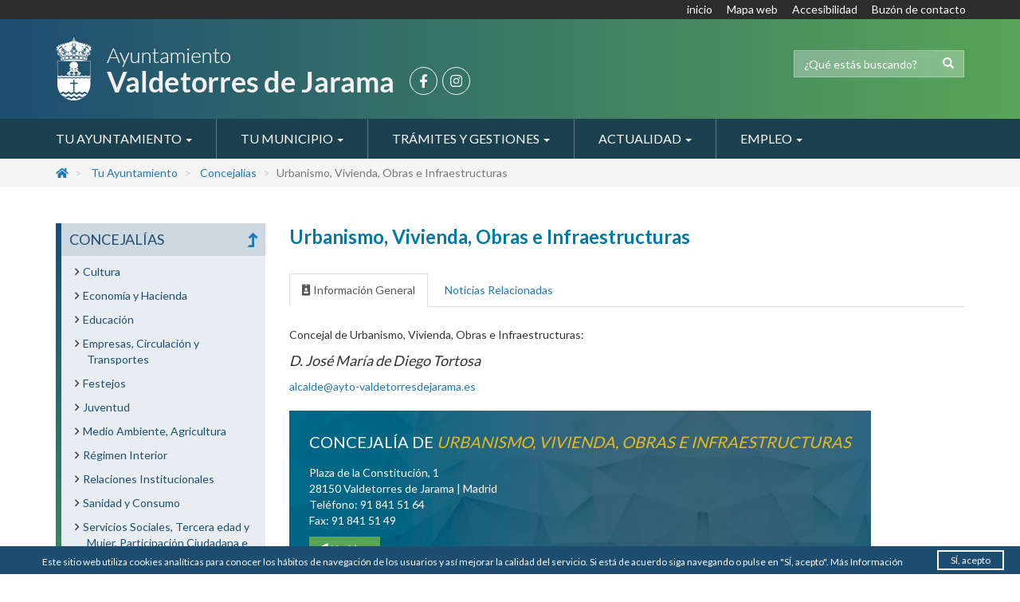

--- FILE ---
content_type: text/html; charset=utf-8
request_url: https://www.ayto-valdetorresdejarama.es/tu-ayuntamiento/concejalias/urbanismo-vivienda-obras-e-infraestructuras
body_size: 9020
content:

<!DOCTYPE html>
<html lang="es">
  <head>
	<title>Urbanismo, Vivienda, Obras e Infraestructuras</title>
	<meta name="description" content="" />
	<meta name="keywords" content="" />
    <meta charset="utf-8">
    <meta http-equiv="X-UA-Compatible" content="IE=edge">
    <meta name="viewport" content="width=device-width, initial-scale=1">
    
    <link rel="shortcut icon" type="image/png" href="/images/favicon.png"/>
	
	<!-- Bootstrap -->
    <link href="/css/bootstrap.min.css?v=110723" rel="stylesheet" />
    <link href="/css/font-awesome.min.css?v=090323" rel="stylesheet" />
	<link href="https://fonts.googleapis.com/css?family=Lato:300,400,700,900" rel="stylesheet" />
	
	<!-- Jquery -->
	<script src="https://ajax.googleapis.com/ajax/libs/jquery/1.12.4/jquery.min.js"></script>

    <!--[if lt IE 9]>
      <script src="https://oss.maxcdn.com/html5shiv/3.7.3/html5shiv.min.js"></script>
      <script src="https://oss.maxcdn.com/respond/1.4.2/respond.min.js"></script>
    <![endif]-->
		
 
		
	<script>
		  (function(i,s,o,g,r,a,m){i['GoogleAnalyticsObject']=r;i[r]=i[r]||function(){
		  (i[r].q=i[r].q||[]).push(arguments)},i[r].l=1*new Date();a=s.createElement(o),
		  m=s.getElementsByTagName(o)[0];a.async=1;a.src=g;m.parentNode.insertBefore(a,m)
		  })(window,document,'script','https://www.google-analytics.com/analytics.js','ga');

		  ga('create', 'UA-93104747-1', 'auto');
		  ga('send', 'pageview');
	</script>
		
		<!-- Facebook Pixel Code -->
<script>
  !function(f,b,e,v,n,t,s)
  {if(f.fbq)return;n=f.fbq=function(){n.callMethod?
  n.callMethod.apply(n,arguments):n.queue.push(arguments)};
  if(!f._fbq)f._fbq=n;n.push=n;n.loaded=!0;n.version='2.0';
  n.queue=[];t=b.createElement(e);t.async=!0;
  t.src=v;s=b.getElementsByTagName(e)[0];
  s.parentNode.insertBefore(t,s)}(window, document,'script',
  'https://connect.facebook.net/en_US/fbevents.js');
  fbq('init', '654940868250654');
  fbq('track', 'PageView');
</script>
<noscript><img height="1" width="1" style="display:none"
  src="https://www.facebook.com/tr?id=654940868250654&ev=PageView&noscript=1"
/></noscript>
<!-- End Facebook Pixel Code -->
  </head>
  <body>

  <!-- Header -->
	<div class="subMenuTop" style="background-color: #2c2c2c;">
        <div class="container">
            <div class="row">
                <div class="col-12 text-right">
                    <div style="display: block;justify-content: right;padding: 2px 8px;">
                        <a href="/" target="_blank" style="margin-right: 5px; color: white; padding: 5px; margin-left: 0;">inicio</a>
                        <a href="/mapa-web" target="_blank" style="margin-right: 5px; color: white; padding: 5px; margin-left: 0;">Mapa web</a>
                        <a href="/accesibilidad" target="_blank" style="margin-right: 5px; color: white; padding: 5px; margin-left: 0;">Accesibilidad</a>
                        <a href="/tu-ayuntamiento/buzon-ciudadano" style="margin-right: 0; color: white; padding: 5px; margin-left: 0;">Buzón de contacto</a>
                    </div>
                </div>
            </div>
        </div>
    </div>
    <div class="head gradient">
      <div class="container">
        <div class="row">
			<div class="col-12" style="display:none;text-align: right;">
				<a href="https://valdetorresdejarama.sedelectronica.es" target="_blank" style="background-color: #ec1b25; margin-right: 12px; color: white; padding: 5px 8px; margin-left: 10px;">Sede Electrónica</a>
			</div>
				
          <div class="col-md-6 col-sm-6">
            <div class="logo">
             <div class="boxLogo">
				<a href="/" title="Ir al Inicio">
					<img src="/images/logo.png" alt="logo" class="img-responsive" />
				</a>
					<div class="social-icons hidden-xs" style="width: auto;margin: 7px 20px;">
						<div>
                  			<a href="https://www.facebook.com/AytoValdetorresJarama" target="_blank"><i class="fab fa-facebook-f"></i></a> 
						</div>
						<div>
					    	<a href="https://www.instagram.com/ayto_valdetorresdejarama/" target="_blank"><i class="fab fa-instagram"></i></a>
						</div>
               		</div>
			</div></div>
          </div>
          <div class="col-md-6 col-sm-6">
            <div class="row">
              <div class="col-md-12 col-sm-12 col-xs-3 mt30">
                
              </div>
              <div class="col-md-12 col-sm-12 col-xs-9">
                <div class="buscador">
				 <form class="navbar-form" action="/buscar" id="form">
                    <div class="input-group add-on">
                      <input type="text" class="form-control" placeholder="¿Qué estás buscando?" name="q">
                      <div class="input-group-btn">
                        <button class="btn btn-search" type="submit"><i class="glyphicon glyphicon-search"></i></button>
                      </div>
                    </div>
                  </form>
                </div>
              </div>
            </div>
          </div>
        </div>
      </div>
	<!-- affix-top" data-spy="affix" data-offset-top="125" -->
      <div class="top-menu" >
        <div class="container">
          <div class="row">
            <div class="col-md-12">
              <nav class="navbar navbar-default">
                  <!-- Brand and toggle get grouped for better mobile display -->
                  <div class="navbar-header">
                    <button type="button" class="navbar-toggle collapsed" data-toggle="collapse" data-target="#bs-example-navbar-collapse-1" aria-expanded="false">
                      <span class="sr-only">Toggle navigation</span>
                      <span class="icon-bar"></span>
                      <span class="icon-bar"></span>
                      <span class="icon-bar"></span>
                    </button>

                  </div>

                  <!-- Collect the nav links, forms, and other content for toggling -->
                  <div class="collapse navbar-collapse" id="bs-example-navbar-collapse-1">
                    <ul class="nav navbar-nav">
		<li class="dropdown "><a href="/tu-ayuntamiento" target="" class="dropdown-toggle " data-toggle="dropdown" role="button" aria-expanded="false">Tu Ayuntamiento <span class="caret"></span></a>
        <ul class="dropdown-menu" style="z-index: 99999" role="menu">
		<li style="position: relative;"><a class="" href="/tu-ayuntamiento/localizacion-contacto-y-horario" target="">Localizaci&#243;n, contacto y horario</a></li>
		<li class="dropdown-submenu "><a class="" href="/tu-ayuntamiento/alcaldia" target="">Alcald&#237;a</a>
        <ul class="dropdown-menu" style="z-index: 99999" role="menu">
		<li style="position: relative;"><a class="" href="/tu-ayuntamiento/alcaldia/saludo-del-alcalde" target="">Saludo del Alcalde</a></li>
		<li style="position: relative;"><a class="" href="/tu-ayuntamiento/alcaldia/bandos" target="">Bandos</a></li>
        </ul>
		<li style="position: relative;"><a class="" href="https://valdetorresdejarama.sedelectronica.es/board" target="_blank">Tabl&#243;n Municipal</a></li>
		<li class="dropdown-submenu "><a class="" href="/tu-ayuntamiento/corporacion-municipal" target="">Corporaci&#243;n Municipal</a>
        <ul class="dropdown-menu" style="z-index: 99999" role="menu">
		<li style="position: relative;"><a class="" href="/tu-ayuntamiento/corporacion-municipal/composicion-del-pleno-&#243;rganos-de-gobierno-y-concejalias" target="">Composici&#243;n del Pleno, &#211;rganos de Gobierno y Concejal&#237;as</a></li>
        </ul>
		<li class="dropdown-submenu "><a class="" href="/tu-ayuntamiento/plenos-municipales" target="">Plenos Municipales</a>
        <ul class="dropdown-menu" style="z-index: 99999" role="menu">
		<li style="position: relative;"><a class="" href="/tu-ayuntamiento/plenos-municipales/convocatorias-de-plenos-municipales" target="">Convocatorias de Plenos Municipales</a></li>
		<li style="position: relative;"><a class="" href="/tu-ayuntamiento/plenos-municipales/actas-plenos-municipales" target="">Actas Plenos Municipales</a></li>
		<li style="position: relative;"><a class="" href="/tu-ayuntamiento/plenos-municipales/formulario-de-consultas-relativas-a-los-plenos" target="">Formulario de consultas relativas a los plenos</a></li>
        </ul>
		<li style="position: relative;"><a class="" href="/tu-ayuntamiento/portal-de-transparencia" target="">Portal de Transparencia</a></li>
		<li style="position: relative;"><a class="" href="/tu-ayuntamiento/identidad-corporativa" target="">Identidad Corporativa</a></li>
		<li class="dropdown-submenu "><a class="" href="/tu-ayuntamiento/concejalias" target="">Concejal&#237;as</a>
        <ul class="dropdown-menu" style="z-index: 99999" role="menu">
		<li style="position: relative;"><a class="" href="/tu-ayuntamiento/concejalias/cultura" target="">Cultura</a></li>
		<li style="position: relative;"><a class="" href="/tu-ayuntamiento/concejalias/economia-y-hacienda" target="">Econom&#237;a y Hacienda</a></li>
		<li style="position: relative;"><a class="" href="/tu-ayuntamiento/concejalias/educacion" target="">Educaci&#243;n</a></li>
		<li style="position: relative;"><a class="" href="/tu-ayuntamiento/concejalias/empresas-circulacion-y-transportes" target="">Empresas, Circulaci&#243;n y Transportes</a></li>
		<li style="position: relative;"><a class="" href="/tu-ayuntamiento/concejalias/festejos" target="">Festejos</a></li>
		<li style="position: relative;"><a class="" href="/tu-ayuntamiento/concejalias/juventud" target="">Juventud</a></li>
		<li style="position: relative;"><a class="" href="/tu-ayuntamiento/concejalias/medio-ambiente-agricultura" target="">Medio Ambiente, Agricultura</a></li>
		<li style="position: relative;"><a class="" href="/tu-ayuntamiento/concejalias/regimen-interior" target="">R&#233;gimen Interior</a></li>
		<li style="position: relative;"><a class="" href="/tu-ayuntamiento/concejalias/relaciones-institucionales" target="">Relaciones Institucionales</a></li>
		<li style="position: relative;"><a class="" href="/tu-ayuntamiento/concejalias/sanidad-y-consumo" target="">Sanidad y Consumo</a></li>
		<li style="position: relative;"><a class="" href="/tu-ayuntamiento/concejalias/servicios-sociales-tercera-edad-y-mujer-participacion-ciudadana-e-inmigracion" target="">Servicios Sociales, Tercera edad y Mujer, Participaci&#243;n Ciudadana e Inmigraci&#243;n</a></li>
		<li style="position: relative;"><a class="active" href="/tu-ayuntamiento/concejalias/urbanismo-vivienda-obras-e-infraestructuras" target="">Urbanismo, Vivienda, Obras e Infraestructuras</a></li>
		<li style="position: relative;"><a class="" href="/tu-ayuntamiento/concejalias/parques-y-jardines" target="">Parques y Jardines</a></li>
		<li style="position: relative;"><a class="" href="/tu-ayuntamiento/concejalias/seguridad-ciudadana" target="">Seguridad Ciudadana</a></li>
		<li style="position: relative;"><a class="" href="/tu-ayuntamiento/concejalias/comunicacion" target="">Comunicaci&#243;n</a></li>
		<li style="position: relative;"><a class="" href="/tu-ayuntamiento/concejalias/deportes" target="">Deportes</a></li>
		<li style="position: relative;"><a class="" href="/tu-ayuntamiento/concejalias/personal-y-empleo" target="">Personal y Empleo</a></li>
		<li class=" "><a class="" href="/tu-ayuntamiento/concejalias/turismo" target="">Turismo</a>
        </ul>
		<li style="position: relative;"><a class="" href="/tu-ayuntamiento/presupuestos-generales" target="">Presupuestos Generales</a></li>
		<li style="position: relative;"><a class="" href="/tu-ayuntamiento/telefonos-de-interes" target="">Tel&#233;fonos de Inter&#233;s</a></li>
		<li class="dropdown-submenu "><a class="" href="/tu-ayuntamiento/servicios-municipales" target="">Servicios Municipales</a>
        <ul class="dropdown-menu" style="z-index: 99999" role="menu">
		<li style="position: relative;"><a class="" href="/tu-ayuntamiento/servicios-municipales/servicios-tecnicos" target="">Servicios T&#233;cnicos</a></li>
		<li style="position: relative;"><a class="" href="/tu-ayuntamiento/servicios-municipales/consultorio-valdetorres" target="">Consultorio Valdetorres</a></li>
		<li style="position: relative;"><a class="" href="/tu-ayuntamiento/servicios-municipales/colegio-de-educacion-infantil-primaria-y-secundaria-ceips-jesus-aramburu" target="">Colegio de Educaci&#243;n Infantil, Primaria y Secundaria (C.E.I.P.S)  Jes&#250;s Aramburu</a></li>
		<li style="position: relative;"><a class="" href="/tu-ayuntamiento/servicios-municipales/casa-de-ninos-escuela-de-educacion-infantil" target="">Casa de Ni&#241;os - Escuela de Educaci&#243;n Infantil</a></li>
		<li style="position: relative;"><a class="" href="/tu-ayuntamiento/servicios-municipales/polideportivo-municipal" target="">Polideportivo Municipal</a></li>
		<li style="position: relative;"><a class="" href="/tu-ayuntamiento/servicios-municipales/hogar-de-la-tercera-edad" target="">Hogar de la Tercera Edad</a></li>
		<li style="position: relative;"><a class="" href="/tu-ayuntamiento/servicios-municipales/casa-de-la-cultura" target="">Casa de la Cultura</a></li>
		<li style="position: relative;"><a class="" href="/tu-ayuntamiento/servicios-municipales/cementerio-municipal" target="">Cementerio Municipal</a></li>
		<li style="position: relative;"><a class="" href="/tu-ayuntamiento/servicios-municipales/salon-cultural-manuel-arevalo" target="">Sal&#243;n Cultural Manuel Ar&#233;valo</a></li>
		<li style="position: relative;"><a class="" href="/tu-ayuntamiento/servicios-municipales/oficina-de-recaudacion" target="">Oficina de Recaudaci&#243;n</a></li>
		<li style="position: relative;"><a class="" href="/tu-ayuntamiento/servicios-municipales/juventud" target="">Juventud</a></li>
		<li style="position: relative;"><a class="" href="/tu-ayuntamiento/servicios-municipales/proteccion-civil" target="">Protecci&#243;n Civil</a></li>
        </ul>
		<li style="position: relative;"><a class="" href="/tu-ayuntamiento/buzon-ciudadano" target="">Buz&#243;n Ciudadano</a></li>
		<li class="dropdown-submenu "><a class="" href="/tu-ayuntamiento/transporte" target="">Transporte</a>
        <ul class="dropdown-menu" style="z-index: 99999" role="menu">
		<li style="position: relative;"><a class="" href="http://www.crtm.es/tu-transporte-publico/autobuses-interurbanos/lineas/8__197___.aspx" target="_blank">Transporte P&#250;blico</a></li>
		<li style="position: relative;"><a class="" href="http://www.taxivaldetorresdejarama.com" target="_blank">Taxi Valdetorres</a></li>
        </ul>
		<li class="dropdown-submenu "><a class="" href="/tu-ayuntamiento/normativa" target="">Normativa</a>
        <ul class="dropdown-menu" style="z-index: 99999" role="menu">
		<li style="position: relative;"><a class="" href="/tu-ayuntamiento/normativa/reglamento-&#243;rganico" target="">Reglamento &#211;rganico</a></li>
		<li style="position: relative;"><a class="" href="/tu-ayuntamiento/normativa/ordenanzas-generales" target="">Ordenanzas Generales</a></li>
		<li style="position: relative;"><a class="" href="/tu-ayuntamiento/normativa/ordenanzas-fiscales" target="">Ordenanzas Fiscales</a></li>
		<li style="position: relative;"><a class="" href="/tu-ayuntamiento/normativa/periodo-medio-de-pago-a-proveedores" target="">Periodo Medio de Pago a Proveedores</a></li>
        </ul>
		<li class="dropdown-submenu "><a class="" href="/tu-ayuntamiento/archivo-historico" target="">Archivo Hist&#243;rico</a>
        <ul class="dropdown-menu" style="z-index: 99999" role="menu">
		<li style="position: relative;"><a class="" href="/tu-ayuntamiento/archivo-historico/publicaciones-del-ayuntamiento-de-valdetorres-de-jarama" target="">Publicaciones del Ayuntamiento de Valdetorres de Jarama</a></li>
		<li style="position: relative;"><a class="" href="http://ahvj.blogspot.com.es" target="_blank">Blog del Archivo Hist&#243;rico</a></li>
        </ul>
        </ul>
		<li class="dropdown "><a href="/tu-municipio" target="" class="dropdown-toggle " data-toggle="dropdown" role="button" aria-expanded="false">Tu Municipio <span class="caret"></span></a>
        <ul class="dropdown-menu" style="z-index: 99999" role="menu">
		<li style="position: relative;"><a class="" href="/tu-municipio/como-llegar" target="">C&#243;mo llegar</a></li>
		<li style="position: relative;"><a class="" href="http://gestiona.madrid.org/nomecalles/Inicio.icm?munic=164" target="_blank">Callejero</a></li>
		<li class="dropdown-submenu "><a class="" href="/tu-municipio/historia-de-valdetorres-de-jarama" target="">Historia de Valdetorres de Jarama</a>
        <ul class="dropdown-menu" style="z-index: 99999" role="menu">
		<li style="position: relative;"><a class="" href="/tu-municipio/historia-de-valdetorres-de-jarama/fiestas-y-tradiciones" target="">Fiestas y Tradiciones</a></li>
		<li style="position: relative;"><a class="" href="/tu-municipio/historia-de-valdetorres-de-jarama/sabias-que-en-2013-se-cumplieron-450-anos-de-la-separacion-de-valdetorres-de-talamanca" target="">&#191;Sab&#237;as que en 2013 se cumplieron 450 a&#241;os de la separaci&#243;n de Valdetorres de Talamanca?</a></li>
        </ul>
		<li style="position: relative;"><a class="" href="http://www.ine.es/nomen2/index.do" target="_blank">Estad&#237;stica</a></li>
		<li style="position: relative;"><a class="" href="/tu-municipio/galeria-de-imagenes" target="">Galer&#237;a de Im&#225;genes</a></li>
		<li style="position: relative;"><a class="" href="/tu-municipio/viii-centenario-del-fuero-de-talamanca" target="">VIII Centenario del Fuero de Talamanca</a></li>
		<li class="dropdown-submenu "><a class="" href="/tu-municipio/centro-de-historia-y-desarrollo-de-valdetorres" target="">Centro de Historia y Desarrollo de Valdetorres</a>
        <ul class="dropdown-menu" style="z-index: 99999" role="menu">
		<li style="position: relative;"><a class="" href="/tu-municipio/centro-de-historia-y-desarrollo-de-valdetorres/el-centro" target="">El Centro</a></li>
		<li style="position: relative;"><a class="" href="/tu-municipio/centro-de-historia-y-desarrollo-de-valdetorres/archivo-historico-municipal" target="">Archivo Hist&#243;rico Municipal</a></li>
		<li style="position: relative;"><a class="" href="/tu-municipio/centro-de-historia-y-desarrollo-de-valdetorres/patrimonio-arqueologico" target="">Patrimonio arqueol&#243;gico</a></li>
		<li style="position: relative;"><a class="" href="/tu-municipio/centro-de-historia-y-desarrollo-de-valdetorres/publicaciones" target="">Publicaciones</a></li>
		<li style="position: relative;"><a class="" href="/tu-municipio/centro-de-historia-y-desarrollo-de-valdetorres/equipo" target="">Equipo</a></li>
		<li style="position: relative;"><a class="" href="/tu-municipio/centro-de-historia-y-desarrollo-de-valdetorres/actividades" target="">Actividades</a></li>
        </ul>
        </ul>
		<li class="dropdown "><a href="/tramites-y-gestiones" target="" class="dropdown-toggle " data-toggle="dropdown" role="button" aria-expanded="false">Tr&#225;mites y Gestiones <span class="caret"></span></a>
        <ul class="dropdown-menu" style="z-index: 99999" role="menu">
		<li style="position: relative;"><a class="" href="/tramites-y-gestiones/generales" target="">Generales</a></li>
		<li style="position: relative;"><a class="" href="/tramites-y-gestiones/juzgado-de-paz-y-registro-civil" target="">Juzgado de Paz y Registro Civil</a></li>
		<li style="position: relative;"><a class="" href="/tramites-y-gestiones/urbanismo" target="">Urbanismo</a></li>
		<li style="position: relative;"><a class="" href="/tramites-y-gestiones/sanidad" target="">Sanidad</a></li>
		<li style="position: relative;"><a class="" href="/tramites-y-gestiones/medio-ambiente" target="">Medio Ambiente</a></li>
		<li style="position: relative;"><a class="" href="/tramites-y-gestiones/seguridad" target="">Seguridad</a></li>
		<li style="position: relative;"><a class="" href="/tramites-y-gestiones/educacion-e-infancia" target="">Educaci&#243;n e Infancia</a></li>
		<li style="position: relative;"><a class="" href="/tramites-y-gestiones/cultura-y-ocio" target="">Cultura y Ocio</a></li>
		<li style="position: relative;"><a class="" href="/tramites-y-gestiones/of-de-recaudacion-impuestos" target="">Of. de Recaudaci&#243;n / Impuestos</a></li>
		<li class="dropdown-submenu "><a class="" href="/tramites-y-gestiones/perfil-del-contratante" target="">Perfil del Contratante</a>
        <ul class="dropdown-menu" style="z-index: 99999" role="menu">
		<li style="position: relative;"><a class="" href="/tramites-y-gestiones/perfil-del-contratante/procedimientos-abiertos" target="">Procedimientos Abiertos</a></li>
		<li class=" "><a class="" href="/tramites-y-gestiones/perfil-del-contratante/procedimientos-cerrados" target="">Procedimientos Cerrados</a>
		<li style="position: relative;"><a class="" href="/tramites-y-gestiones/perfil-del-contratante/procedimientos-negociados-con-publicidad" target="">Procedimientos Negociados con Publicidad</a></li>
		<li style="position: relative;"><a class="" href="/tramites-y-gestiones/perfil-del-contratante/procedimientos-negociados-sin-publicidad" target="">Procedimientos Negociados sin Publicidad</a></li>
		<li style="position: relative;"><a class="" href="/tramites-y-gestiones/perfil-del-contratante/otros-procedimientos" target="">Otros Procedimientos</a></li>
        </ul>
        </ul>
		<li class="dropdown "><a href="/actualidad" target="" class="dropdown-toggle " data-toggle="dropdown" role="button" aria-expanded="false">Actualidad <span class="caret"></span></a>
        <ul class="dropdown-menu" style="z-index: 99999" role="menu">
		<li style="position: relative;"><a class="" href="/actualidad/noticias-y-eventos" target="">Noticias y Eventos</a></li>
		<li style="position: relative;"><a class="" href="/actualidad/otras-noticias-de-interes" target="">Otras Noticias de Inter&#233;s</a></li>
		<li style="position: relative;"><a class="" href="/actualidad/prensa" target="">Prensa</a></li>
        </ul>
		<li class="dropdown "><a href="/empleo" target="" class="dropdown-toggle " data-toggle="dropdown" role="button" aria-expanded="false">Empleo <span class="caret"></span></a>
        <ul class="dropdown-menu" style="z-index: 99999" role="menu">
		<li style="position: relative;"><a class="" href="/empleo/empleo" target="">Empleo</a></li>
		<li style="position: relative;"><a class="" href="/empleo/ofertas-varias" target="">Ofertas varias</a></li>
        </ul>


</ul>
                  </div><!-- /.navbar-collapse -->
              </nav>
            </div>
          </div>

        </div>
      </div>

    </div>
  <!-- Fin Menu -->
							  
  <!-- Contenedor -->
  
<div class="breadcrumb-box hidden-xs">
    	<div class="container">
    		<div class="row">
     			<div class="col-md-12">
    <ol class="breadcrumb">
		
        
            <li>
					<a href="/"><i class="fa fa-home"></i></a>
				</li>
            <li>
				<a href="/tu-ayuntamiento">Tu Ayuntamiento</a>
				</li>
            <li>
				<a href="/tu-ayuntamiento/concejalias">Concejal&#237;as</a>
				</li>

        
        <li class="active">Urbanismo, Vivienda, Obras e Infraestructuras</li>
    </ol>
      </div>
    </div>
  </div>
</div>
<div class="container main-container">
<div class="row">
  <div class="col-md-9 col-md-push-3 main-info mb20">
    <h1 class="titulo">Urbanismo, Vivienda, Obras e Infraestructuras</h1>
     <div><!-- Nav tabs -->
<ul class="nav nav-tabs">
<li class="active"><a href="#home" data-toggle="tab"><span class="fa fa-id-badge"></span> Información General</a></li>
<li><a href="#profile" data-toggle="tab"><span class="fa fa-newspaper-o"></span> Noticias Relacionadas</a></li>
</ul>
<div class="tab-content">
<div id="home" class="tab-pane fade in active">
<p>Concejal de Urbanismo, Vivienda, Obras e Infraestructuras:</p>
<h4><em>D. José María de Diego Tortosa </em></h4>
<p class="mb20"><a href="mailto:alcalde@ayto-valdetorresdejarama.es">alcalde@ayto-valdetorresdejarama.es</a></p>
<div class="ubicacion-box">
<div class="ubicacion-title">CONCEJALÍA DE <span>URBANISMO, VIVIENDA, OBRAS E INFRAESTRUCTURAS</span></div>
<div class="ubicacion-txt">
<p>Plaza de la Constitución, 1<br />28150 Valdetorres de Jarama | Madrid<br />Teléfono: 91 841 51 64<br />Fax: 91 841 51 49</p>
<!-- Button trigger modal --> <button class="btn btn-default btn-sm" data-toggle="modal" data-target="#myModal"> <span class="fa fa-location-arrow fa-fw"></span> Ver Mapa </button> <!-- Modal -->
<div id="myModal" class="modal fade">
<div class="modal-dialog">
<div class="modal-content">
<div class="modal-header"><button class="close" data-dismiss="modal"><span>×</span></button>
<h4 id="myModalLabel" class="modal-title">Concejalía de Urbanismo, Vivienda, Obras e Infraestructuras</h4>
</div>
<div class="modal-body"><iframe src="https://www.google.com/maps/embed?pb=!1m18!1m12!1m3!1d756.2601724241799!2d-3.5129787707444824!3d40.695101498708354!2m3!1f0!2f0!3f0!3m2!1i1024!2i768!4f13.1!3m3!1m2!1s0xd43cedafa89692f%3A0x4f1d40ed2d1cefcd!2sAyuntamiento+de+Valdetorres+de+Jarama!5e0!3m2!1ses!2ses!4v1485450637187" width="100%" height="450" frameborder="0" style="border: 0;" allowfullscreen=""></iframe></div>
</div>
</div>
</div>
</div>
</div>
<p> </p>
</div>
<div id="profile" class="tab-pane fade">
<div class="text-center">
		<ul class="pagination mb0">
      <li class="disabled"><a href="#">&laquo; Anterior</a></li>
      <li class="disabled"><a href="#">Siguiente &raquo;</a></li>

	</ul>
  </div>
</div>
</div>
</div>
  </div>
  <div class="col-md-3 col-md-pull-9">
    <div class="gradient-v">
    	<div class="submenu">
  			<div class="submenu-title"><span>Concejal&#237;as</span> <a href="/tu-ayuntamiento/concejalias" class="pull-right"><i class="fa fa-level-up" aria-hidden="true"></i></a></div>
	<ul>
                <li><a href="/tu-ayuntamiento/concejalias/cultura">Cultura</a></li>
                <li><a href="/tu-ayuntamiento/concejalias/economia-y-hacienda">Econom&#237;a y Hacienda</a></li>
                <li><a href="/tu-ayuntamiento/concejalias/educacion">Educaci&#243;n</a></li>
                <li><a href="/tu-ayuntamiento/concejalias/empresas-circulacion-y-transportes">Empresas, Circulaci&#243;n y Transportes</a></li>
                <li><a href="/tu-ayuntamiento/concejalias/festejos">Festejos</a></li>
                <li><a href="/tu-ayuntamiento/concejalias/juventud">Juventud</a></li>
                <li><a href="/tu-ayuntamiento/concejalias/medio-ambiente-agricultura">Medio Ambiente, Agricultura</a></li>
                <li><a href="/tu-ayuntamiento/concejalias/regimen-interior">R&#233;gimen Interior</a></li>
                <li><a href="/tu-ayuntamiento/concejalias/relaciones-institucionales">Relaciones Institucionales</a></li>
                <li><a href="/tu-ayuntamiento/concejalias/sanidad-y-consumo">Sanidad y Consumo</a></li>
                <li><a href="/tu-ayuntamiento/concejalias/servicios-sociales-tercera-edad-y-mujer-participacion-ciudadana-e-inmigracion">Servicios Sociales, Tercera edad y Mujer, Participaci&#243;n Ciudadana e Inmigraci&#243;n</a></li>
                <li><a href="/tu-ayuntamiento/concejalias/urbanismo-vivienda-obras-e-infraestructuras" class="active">Urbanismo, Vivienda, Obras e Infraestructuras</a></li>
                <li><a href="/tu-ayuntamiento/concejalias/parques-y-jardines">Parques y Jardines</a></li>
                <li><a href="/tu-ayuntamiento/concejalias/seguridad-ciudadana">Seguridad Ciudadana</a></li>
                <li><a href="/tu-ayuntamiento/concejalias/comunicacion">Comunicaci&#243;n</a></li>
                <li><a href="/tu-ayuntamiento/concejalias/deportes">Deportes</a></li>
                <li><a href="/tu-ayuntamiento/concejalias/personal-y-empleo">Personal y Empleo</a></li>
                <li><a href="/tu-ayuntamiento/concejalias/turismo">Turismo</a></li>
    </ul>
    	</div>
  	</div>
</div>
</div>
</div>

  <!-- Fin Contenedor -->
							  
  <!-- Footer -->
  <div class="footer gradient">
    <div class="container">
      <div class="row">
        <div class="col-md-5 col-sm-5 center-text">
          <img src="/images/logo-footer.png" class="mb20 img-responsive">
          <p>Ayuntamiento de Valdetorres de Jarama<br/>
            Plaza de la Constitución, 1<br/>
            28150 - Valdetorres de Jarama (Madrid)<br/>
            Tel: 91 841 51 64 | Fax: 91 841 51 49<br/>
            info@ayto-valdetorresdejarama.es</p>
          <div class="social-icons">
           	<div>
                  			<a href="https://www.facebook.com/AytoValdetorresJarama" target="_blank"><i class="fab fa-facebook-f"></i></a> 
						</div>
						<div>
					    	<a href="https://www.instagram.com/ayto_valdetorresdejarama/" target="_blank"><i class="fab fa-instagram"></i></a>
						</div>
				
          </div>

        </div>
        <div class="col-md-7 col-sm-7 hidden-xs">
          <div class="footer-title">Concejalías</div>
          <div class="row">
          <div class="col-md-5 col-sm-5">
            <ul>
              <li><a href="/tu-ayuntamiento/concejalias/cultura" title="Cultura">Cultura</a></li>
              <li><a href="/tu-ayuntamiento/concejalias/economia-y-hacienda" title="Economía y Hacienda">Economía y Hacienda</a></li>
              <li><a href="/tu-ayuntamiento/concejalias/educacion" title="Educación e Infancia">Educación</a></li>
              <li><a href="/tu-ayuntamiento/concejalias/empresas-circulacion-y-transportes" title="Empresas, Comercio y Empleoa">Empresas, Comercio y Empleo</a></li>
              <li><a href="/tu-ayuntamiento/concejalias/festejos" title="Festejos">Festejos</a></li>
			  <li><a href="/tu-ayuntamiento/concejalias/juventud" title="Juventud y Deportes">Juventud</a></li>
              <li><a href="/tu-ayuntamiento/concejalias/medio-ambiente-agricultura" title="Medio Ambiente, Agricultura y Turismo">Medio Ambiente, Agricultura</a></li>
			   <li><a href="/tu-ayuntamiento/concejalias/empresas-circulacion-y-transportes" title="Empresas, Circulación y Transportes">Empresas, Circulación y Transportes</a></li>
			  <li><a href="/tu-ayuntamiento/concejalias/comunicacion" title="Comunicación">Comunicación</a></li>
            </ul>
          </div>
         <div class="col-md-7 col-sm-7">
           <ul>
             <li><a href="/tu-ayuntamiento/concejalias/regimen-interior" title="Régimen Interior y Personal">Régimen Interior</a></li>
             <li><a href="/tu-ayuntamiento/concejalias/relaciones-institucionales" title="Relaciones Institucionales y Comunicación">Relaciones Institucionales</a></li>
             <li><a href="/tu-ayuntamiento/concejalias/sanidad-y-consumo" title="Sanidad y Consumo">Sanidad y Consumo</a></li>
             <li><a href="/tu-ayuntamiento/concejalias/circulacion-y-transporte" title="Seguridad, Circulación y Transporte">Seguridad, Circulación y Transporte</a></li>
			 <li><a href="/tu-ayuntamiento/concejalias/servicios-sociales-tercera-edad-y-mujer-participacion-ciudadana-e-inmigracion" title="Servicios Sociales, Tercera Edad y Mujer, Participación Ciudadana e Inmigración">Servicios Sociales, Tercera Edad y Mujer, Participación Ciudadana e Inmigración</a></li>
             <li><a href="/tu-ayuntamiento/concejalias/urbanismo-vivienda-obras-e-infraestructuras" title="Urbanismo, Vivienda, Obras e Infraestructuras">Urbanismo, Vivienda, Obras e Infraestructuras</a></li>
			 <li><a href="/tu-ayuntamiento/concejalias/parques-y-jardines" title="Parques y Jardines">Parques y Jardines</a></li>
			 <li><a href="/tu-ayuntamiento/concejalias/seguridad-ciudadana" title="Seguridad ciudadana">Seguridad ciudadana</a></li>
			 <li><a href="/tu-ayuntamiento/concejalias/deportes" title="Deportes">Deportes</a></li>
           </ul>
         </div>
            </div>
        </div>
        <div class="col-md-3"></div>
      </div>
    </div>
    <div class="sub-footer">
      <div class="container">
        <div class="row">
        <div class="col-md-9 col-sm-9 center-text">
          © Ayuntamiento Valdetorres de Jarama. <a href="/politica-de-privacidad">Política de Privacidad</a> / <a href="/aviso-legal">Aviso Legal</a> / <a href="/politica-de-cookies">Política de Cookies</a>
        </div>
        <div class="col-md-3 col-sm-3 center-text text-right">Diseño Web <a href="http://www.fontventa.com" target="_blank">Fontventa S.L.</a></div>
        </div>
      </div>
    </div>
  </div>
  <!-- Fin Footer -->
  <div id="back-top" class="hidden-xs">
    <a href="#top"><i class="fa fa-chevron-up"></i></a>
  </div>
  <script src="https://maxcdn.bootstrapcdn.com/bootstrap/3.3.7/js/bootstrap.min.js" integrity="sha384-Tc5IQib027qvyjSMfHjOMaLkfuWVxZxUPnCJA7l2mCWNIpG9mGCD8wGNIcPD7Txa" crossorigin="anonymous"></script>
  <script src="/scripts/scripts.js?v=2"></script>

   
  </body>
</html>